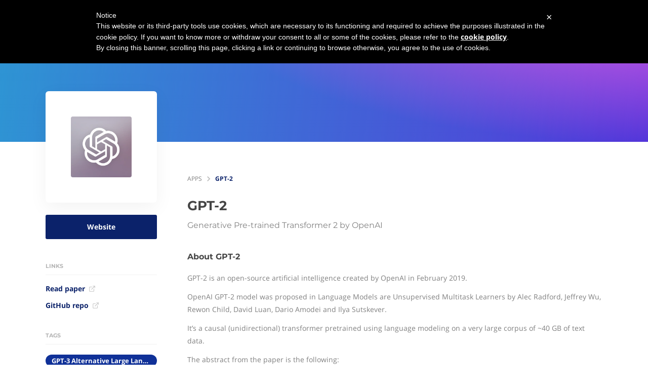

--- FILE ---
content_type: text/html; charset=utf-8
request_url: https://www.google.com/recaptcha/api2/aframe
body_size: 267
content:
<!DOCTYPE HTML><html><head><meta http-equiv="content-type" content="text/html; charset=UTF-8"></head><body><script nonce="RLcNhqlTqPJZntRuBBqDaQ">/** Anti-fraud and anti-abuse applications only. See google.com/recaptcha */ try{var clients={'sodar':'https://pagead2.googlesyndication.com/pagead/sodar?'};window.addEventListener("message",function(a){try{if(a.source===window.parent){var b=JSON.parse(a.data);var c=clients[b['id']];if(c){var d=document.createElement('img');d.src=c+b['params']+'&rc='+(localStorage.getItem("rc::a")?sessionStorage.getItem("rc::b"):"");window.document.body.appendChild(d);sessionStorage.setItem("rc::e",parseInt(sessionStorage.getItem("rc::e")||0)+1);localStorage.setItem("rc::h",'1767841326755');}}}catch(b){}});window.parent.postMessage("_grecaptcha_ready", "*");}catch(b){}</script></body></html>

--- FILE ---
content_type: application/javascript; charset=utf-8
request_url: https://www.iubenda.com/cookie-solution/confs/js/93964971.js
body_size: -237
content:
_iub.csRC = { consApiKey: '5TIHCGCUSwtohpea5q6dwVxSL6jESSlQ', showBranding: false, publicId: 'ab801cfd-6db6-11ee-8bfc-5ad8d8c564c0', floatingGroup: false };
_iub.csEnabled = true;
_iub.csPurposes = [5,4,1,"sh","s"];
_iub.cpUpd = 1701806945;
_iub.csT = 0.3;
_iub.googleConsentModeV2 = true;
_iub.totalNumberOfProviders = 5;


--- FILE ---
content_type: application/javascript; charset=utf-8
request_url: https://gpt3demo.com/_next/static/chunks/pages/apps/%5Bslug%5D-ecc16368ded861e1.js
body_size: -127
content:
(self.webpackChunk_N_E=self.webpackChunk_N_E||[]).push([[5180],{66438:function(n,u,_){"use strict";_.r(u);var t=_(75029);u.default=t.default},37275:function(n,u,_){(window.__NEXT_P=window.__NEXT_P||[]).push(["/apps/[slug]",function(){return _(66438)}])}},function(n){n.O(0,[1228,3930,4910,2520,2949,3009,6075,2004,7645,7691,6737,5029,2888,9774,179],function(){return n(n.s=37275)}),_N_E=n.O()}]);

--- FILE ---
content_type: application/javascript; charset=utf-8
request_url: https://gpt3demo.com/_next/static/chunks/pages/category/%5Bslug%5D-a631ff267da953d0.js
body_size: 2012
content:
(self.webpackChunk_N_E=self.webpackChunk_N_E||[]).push([[8024],{31665:function(e,r,t){"use strict";var n=t(37887),s=t(1567),i=t(96737),o=t(18301),a=t(66795),l=t(67294),c=t(85893);r.Z=function(e){var r=e.ecosystem,t=e.cardColumns,u=e.limit,d=(0,n.a)(a.pI,{variables:{ecosystemId:r.id}}),m=d.loading,y=d.error,g=d.refetch,p=d.data;if(m)return(0,c.jsx)(l.Fragment,{});if(y)return!1;var h=p.requestedListings;return(0,c.jsxs)(s.Z,{container:!0,spacing:2,children:[(null==h?void 0:h.length)!==u&&(0,c.jsx)(i.Nn,{lg:(0,i.RG)(t||r.cardColumns),md:(0,i.RG)(t||r.cardColumns),children:(0,c.jsx)(o.Z,{ecosystem:r,isDefault:!0})}),null==h?void 0:h.map(function(e,n){return(0,c.jsx)(i.Nn,{lg:(0,i.RG)(t||r.cardColumns),md:(0,i.RG)(t||r.cardColumns),children:(0,c.jsx)(o.Z,{listing:e,ecosystem:r,refetch:function(){return g()},isFetching:m})},n)})]})}},4118:function(e,r,t){"use strict";t.d(r,{_:function(){return n._}});var n=t(31365);t(61345)},3172:function(e,r,t){"use strict";t.d(r,{W:function(){return C},g:function(){return w}});var n=t(59499),s=t(4730),i=t(67294),o=t(1567),a=t(96737),l=t(31665),c=t(67142),u=t(41664),d=t.n(u),m=t(11163),y=t(57089),g=t(72626),p=t(30047),h=t(56760),f=t(85893),j=["title","description","href","isRequested","loadMore","cardColumns"];function v(e,r){var t=Object.keys(e);if(Object.getOwnPropertySymbols){var n=Object.getOwnPropertySymbols(e);r&&(n=n.filter(function(r){return Object.getOwnPropertyDescriptor(e,r).enumerable})),t.push.apply(t,n)}return t}function x(e){for(var r=1;r<arguments.length;r++){var t=null!=arguments[r]?arguments[r]:{};r%2?v(Object(t),!0).forEach(function(r){(0,n.Z)(e,r,t[r])}):Object.getOwnPropertyDescriptors?Object.defineProperties(e,Object.getOwnPropertyDescriptors(t)):v(Object(t)).forEach(function(r){Object.defineProperty(e,r,Object.getOwnPropertyDescriptor(t,r))})}return e}var k=function(e){var r,t=e.listings,n=e.marketplace,s=e.cardStyle,i=e.cardColumns,l=e.loadMore,c=e.hasMore,u=e.showCreate,d=e.limit,g=void 0===d?2e3:d,p=(0,m.useRouter)().pathname,j=null==t?void 0:t.slice(0,g);return"/"===p&&(null===(r=window)||void 0===r?void 0:r.innerWidth)<700?(0,f.jsx)("div",{children:(0,f.jsx)(y.Z,{itemsToShow:1,itemPadding:[15,10],children:null==j?void 0:j.slice(0,5).map(function(e){return(0,f.jsx)(a.dF,{i:e,marketplace:n,cardStyle:s,cardColumns:i,href:e.detailPageDisabled&&e.links&&e.links.length>0&&e.links[0].url,productUrl:e.productUrl},e.id)})})}):(0,f.jsxs)(o.Z,{container:!0,spacing:2,children:[null==j?void 0:j.map(function(e){return(0,f.jsx)(a.dF,{i:e,marketplace:n,cardStyle:s,cardColumns:i,href:e.detailPageDisabled&&e.links&&e.links.length>0&&e.links[0].url,productUrl:e.productUrl},e.id)}),void 0!==u&&u&&(null==t?void 0:t.length)<=g-1&&(0,f.jsx)(a.Fv,{link:n.createLink,showDescription:n.cardShowDescription,cardStyle:s,cardColumns:i,marketplace:n}),c&&l&&(0,f.jsx)(h.h,{onEnter:l})]})},w=(0,c.Z)(function(e){var r=e.title,t=e.description,n=e.href,i=e.isRequested,o=e.loadMore,a=e.cardColumns,c=(0,s.Z)(e,j);return(0,f.jsxs)("div",{className:"listings",children:[r&&(0,f.jsxs)("div",{className:"grid-section-header",id:r,children:[(0,f.jsx)("div",{className:"fr all-link",children:n?(0,f.jsxs)(d(),{href:n,children:[(0,f.jsx)(g._H,{id:"see_all"}),(0,f.jsx)("span",{className:"arrow",children:"→"})]}):(0,f.jsxs)(f.Fragment,{children:[(0,f.jsx)(g._H,{id:"see_all"}),(0,f.jsx)("span",{className:"arrow",children:"→"})]})}),(0,f.jsx)("h4",{children:r}),t&&(0,f.jsx)("h3",{children:(0,f.jsx)(p.D,{children:t})})]}),i?(0,f.jsx)(l.Z,x({cardColumns:a},c)):(0,f.jsx)(k,x({cardColumns:a,loadMore:o},c))]})}),C=i.memo(k);C.displayName="ListingCards"},35553:function(e,r,t){"use strict";t.r(r);var n=t(37887),s=t(54910),i=t(61505),o=t(39270),a=t(85156),l=t(52015),c=t(75643),u=t(4118),d=t(83997),m=t(3172),y=t(77069),g=t(12918),p=t.n(g),h=t(11163),f=t(66795),j=t(19971),v=t(67294),x=t(83116),k=t(85893),w=function(e){var r=e.ecosystem,t=e.category,n=e.router,s=e.ecosystemInput,a=(0,v.useContext)(j.OO).locale;return t?(0,k.jsxs)(v.Fragment,{children:[(0,k.jsx)(d.ZP,{title:(0,y.mj)(t,"name",a),description:(0,l.G_)((0,y.mj)(t,"description",a),r,(0,y.mj)(t,"name",a)),search:"FILTER"!==r.menuStyle,marketplace:r}),(0,k.jsxs)(o.Z,{menuPosition:r.menuPosition,renderSidebar:(0,k.jsx)(u._,{marketplace:r,style:"pills"}),children:[(0,k.jsx)(i.Z,{title:(0,y.mj)(t,"name",a),description:t&&r.metaTagDescriptionCategoryPage,path:n.asPath,ecosystem:r,category:t,noIndex:null==s?void 0:s.isStaging}),(0,k.jsx)(C,{ecosystemInput:s,ecosystem:r,categoryId:t.id})]})]}):null},C=function(e){var r,t=e.ecosystem,s=e.categoryId,i=(null!==(r=null==t?void 0:t.cardColumns)&&void 0!==r?r:3)*10,o={ecosystemId:t.id,categoryId:s,limit:i},a=(0,n.a)(f.AP,{variables:o}),l=a.loading,c=a.error,u=a.data,d=a.fetchMore;if(l)return null;if(c)return!1;var y=u.listingsPreview,g=y.data,p=y.hasMore;return(0,k.jsx)(v.Fragment,{children:(0,k.jsx)(m.W,{listings:g,hasMore:p,marketplace:t,cardStyle:t.cardStyle,cardColumns:t.cardColumns,loadMore:function(){return d({variables:{offset:g.length}})},showCreate:!0})})};r.default=(0,x.qC)(h.withRouter,(0,s.B)(f.cW,{name:"ecosystemQuery",options:function(e){var r=e.ecosystemInput,t={};switch(r.type){case"slug":t.slug=r.value;break;case"customDomain":t.customDomain=r.value}return{variables:t}}}),(0,s.B)(f.Uj,{name:"categoryQuery",skip:function(e){var r,t=e.ecosystemQuery;return!(null!=t&&null!==(r=t.ecosystem)&&void 0!==r&&r.id)},options:function(e){var r,t=e.ecosystemQuery,n=e.router;return{variables:{ecosystemId:null==t||null===(r=t.ecosystem)||void 0===r?void 0:r.id,categorySlug:n.query.slug}}}}))(function(e){var r=e.ecosystemQuery,t=e.categoryQuery,n=e.router,s=e.messages,i=e.ecosystemInput,o=null==r?void 0:r.ecosystem,u=null==t?void 0:t.multiCategoryPreview;return((0,v.useEffect)(function(){o&&(0,l.Kq)(window,o)},[o]),null!=r&&r.error)?(0,k.jsx)(p(),{statusCode:500}):o?!r||r.loading||!t||t.loading||u?(0,k.jsx)(a.Z,{className:"category-page",marketplace:o,messages:s,renderStickyBanner:function(){return(0,k.jsx)(c.Z,{marketplace:o})},children:(0,k.jsx)(w,{router:n,ecosystem:o,category:u,ecosystemInput:i})}):(0,k.jsx)(a.Z,{marketplace:o,messages:s,hasError:!0,errorStatusCode:404}):null})},91571:function(e,r,t){(window.__NEXT_P=window.__NEXT_P||[]).push(["/category/[slug]",function(){return t(35553)}])}},function(e){e.O(0,[1228,3930,4910,2520,2949,3009,6075,6760,7691,6737,926,2888,9774,179],function(){return e(e.s=91571)}),_N_E=e.O()}]);

--- FILE ---
content_type: image/svg+xml
request_url: https://gpt3demo.com/external.svg
body_size: 140
content:
<svg width="16" height="16" viewBox="0 0 16 16" fill="none" xmlns="http://www.w3.org/2000/svg">
<path d="M12 8.66667V12.6667C12 13.0203 11.8595 13.3594 11.6095 13.6095C11.3594 13.8595 11.0203 14 10.6667 14H3.33333C2.97971 14 2.64057 13.8595 2.39052 13.6095C2.14048 13.3594 2 13.0203 2 12.6667V5.33333C2 4.97971 2.14048 4.64057 2.39052 4.39052C2.64057 4.14048 2.97971 4 3.33333 4H7.33333" stroke="#B4B4B4" stroke-width="1.33333" stroke-linecap="round" stroke-linejoin="round"/>
<path d="M10 2H14V6" stroke="#B4B4B4" stroke-width="1.33333" stroke-linecap="round" stroke-linejoin="round"/>
<path d="M6.66699 9.33333L14.0003 2" stroke="#B4B4B4" stroke-width="1.33333" stroke-linecap="round" stroke-linejoin="round"/>
</svg>
